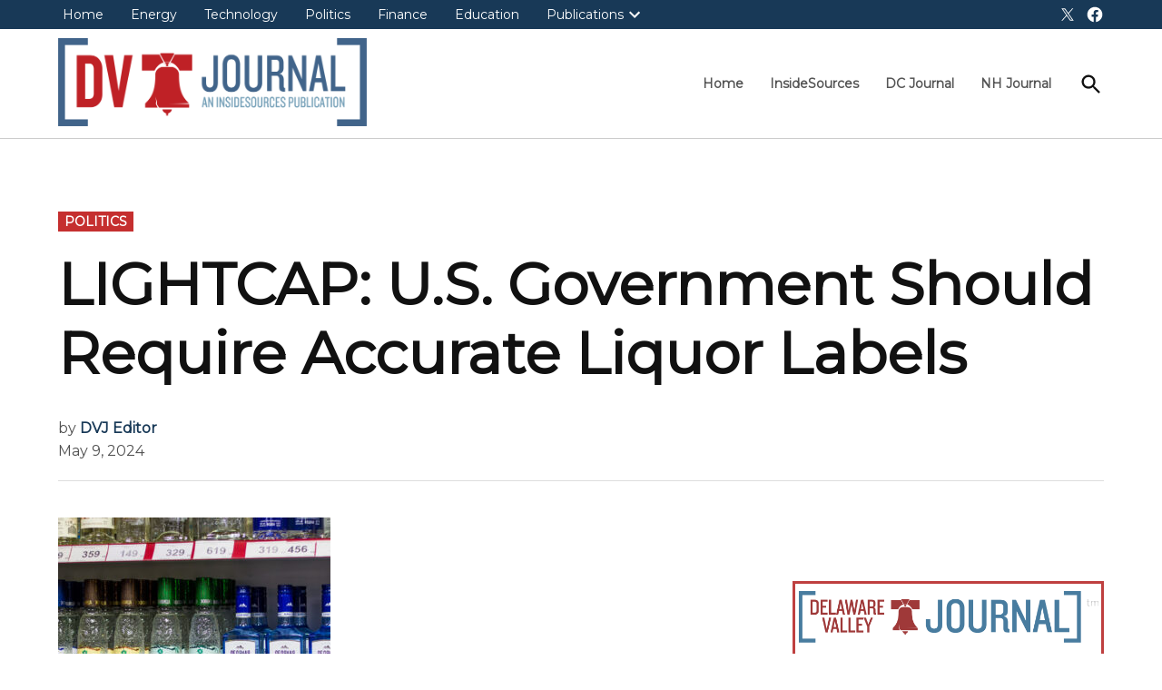

--- FILE ---
content_type: text/html; charset=UTF-8
request_url: https://delawarevalleyjournal.com/lightcap-u-s-government-should-require-accurate-liquor-labels/
body_size: 13884
content:
<!doctype html>
<html lang="en-US">
<head>
	<meta charset="UTF-8" />
	<meta name="viewport" content="width=device-width, initial-scale=1" />
	<link rel="profile" href="https://gmpg.org/xfn/11" />
	<meta name='robots' content='index, follow, max-image-preview:large, max-snippet:-1, max-video-preview:-1' />
	<style>img:is([sizes="auto" i], [sizes^="auto," i]) { contain-intrinsic-size: 3000px 1500px }</style>
	
	<!-- This site is optimized with the Yoast SEO plugin v26.3 - https://yoast.com/wordpress/plugins/seo/ -->
	<title>LIGHTCAP: U.S. Government Should Require Accurate Liquor Labels &#8211; Delaware Valley Journal</title>
	<meta name="description" content="Ranked fourth nationally in the number of federally licensed distilleries, Pennsylvania is well known to the alcohol and brewery industries in this" />
	<link rel="canonical" href="https://delawarevalleyjournal.com/lightcap-u-s-government-should-require-accurate-liquor-labels/" />
	<meta property="og:locale" content="en_US" />
	<meta property="og:type" content="article" />
	<meta property="og:title" content="LIGHTCAP: U.S. Government Should Require Accurate Liquor Labels &#8211; Delaware Valley Journal" />
	<meta property="og:description" content="Ranked fourth nationally in the number of federally licensed distilleries, Pennsylvania is well known to the alcohol and brewery industries in this" />
	<meta property="og:url" content="https://delawarevalleyjournal.com/lightcap-u-s-government-should-require-accurate-liquor-labels/" />
	<meta property="og:site_name" content="Delaware Valley Journal" />
	<meta property="article:published_time" content="2024-05-09T05:00:53+00:00" />
	<meta property="og:image" content="https://delawarevalleyjournal.com/wp-content/uploads/2024/05/liquor-bottles.jpg" />
	<meta property="og:image:width" content="300" />
	<meta property="og:image:height" content="300" />
	<meta property="og:image:type" content="image/jpeg" />
	<meta name="author" content="DVJ Editor" />
	<meta name="twitter:card" content="summary_large_image" />
	<meta name="twitter:creator" content="@InsideSourcesDC" />
	<meta name="twitter:site" content="@InsideSourcesDC" />
	<meta name="twitter:label1" content="Written by" />
	<meta name="twitter:data1" content="DVJ Editor" />
	<meta name="twitter:label2" content="Est. reading time" />
	<meta name="twitter:data2" content="3 minutes" />
	<script type="application/ld+json" class="yoast-schema-graph">{"@context":"https://schema.org","@graph":[{"@type":"Article","@id":"https://delawarevalleyjournal.com/lightcap-u-s-government-should-require-accurate-liquor-labels/#article","isPartOf":{"@id":"https://delawarevalleyjournal.com/lightcap-u-s-government-should-require-accurate-liquor-labels/"},"author":{"name":"DVJ Editor","@id":"https://delawarevalleyjournal.com/#/schema/person/02b3139b413cf0bf7b84bb73a65f6c54"},"headline":"LIGHTCAP: U.S. Government Should Require Accurate Liquor Labels","datePublished":"2024-05-09T05:00:53+00:00","mainEntityOfPage":{"@id":"https://delawarevalleyjournal.com/lightcap-u-s-government-should-require-accurate-liquor-labels/"},"wordCount":566,"commentCount":0,"publisher":{"@id":"https://delawarevalleyjournal.com/#organization"},"image":{"@id":"https://delawarevalleyjournal.com/lightcap-u-s-government-should-require-accurate-liquor-labels/#primaryimage"},"thumbnailUrl":"https://delawarevalleyjournal.com/wp-content/uploads/2024/05/liquor-bottles.jpg","keywords":["consumer safety","labeling","liquor"],"articleSection":["Politics"],"inLanguage":"en-US","potentialAction":[{"@type":"CommentAction","name":"Comment","target":["https://delawarevalleyjournal.com/lightcap-u-s-government-should-require-accurate-liquor-labels/#respond"]}]},{"@type":"WebPage","@id":"https://delawarevalleyjournal.com/lightcap-u-s-government-should-require-accurate-liquor-labels/","url":"https://delawarevalleyjournal.com/lightcap-u-s-government-should-require-accurate-liquor-labels/","name":"LIGHTCAP: U.S. Government Should Require Accurate Liquor Labels &#8211; Delaware Valley Journal","isPartOf":{"@id":"https://delawarevalleyjournal.com/#website"},"primaryImageOfPage":{"@id":"https://delawarevalleyjournal.com/lightcap-u-s-government-should-require-accurate-liquor-labels/#primaryimage"},"image":{"@id":"https://delawarevalleyjournal.com/lightcap-u-s-government-should-require-accurate-liquor-labels/#primaryimage"},"thumbnailUrl":"https://delawarevalleyjournal.com/wp-content/uploads/2024/05/liquor-bottles.jpg","datePublished":"2024-05-09T05:00:53+00:00","description":"Ranked fourth nationally in the number of federally licensed distilleries, Pennsylvania is well known to the alcohol and brewery industries in this","inLanguage":"en-US","potentialAction":[{"@type":"ReadAction","target":["https://delawarevalleyjournal.com/lightcap-u-s-government-should-require-accurate-liquor-labels/"]}]},{"@type":"ImageObject","inLanguage":"en-US","@id":"https://delawarevalleyjournal.com/lightcap-u-s-government-should-require-accurate-liquor-labels/#primaryimage","url":"https://delawarevalleyjournal.com/wp-content/uploads/2024/05/liquor-bottles.jpg","contentUrl":"https://delawarevalleyjournal.com/wp-content/uploads/2024/05/liquor-bottles.jpg","width":300,"height":300},{"@type":"WebSite","@id":"https://delawarevalleyjournal.com/#website","url":"https://delawarevalleyjournal.com/","name":"Delaware Valley Journal","description":"An InsideSources Publication","publisher":{"@id":"https://delawarevalleyjournal.com/#organization"},"potentialAction":[{"@type":"SearchAction","target":{"@type":"EntryPoint","urlTemplate":"https://delawarevalleyjournal.com/?s={search_term_string}"},"query-input":{"@type":"PropertyValueSpecification","valueRequired":true,"valueName":"search_term_string"}}],"inLanguage":"en-US"},{"@type":"Organization","@id":"https://delawarevalleyjournal.com/#organization","name":"Delaware Valley Journal","url":"https://delawarevalleyjournal.com/","logo":{"@type":"ImageObject","inLanguage":"en-US","@id":"https://delawarevalleyjournal.com/#/schema/logo/image/","url":"https://delawarevalleyjournal.com/wp-content/uploads/2022/10/State-Journal-Logos_d1-02.png","contentUrl":"https://delawarevalleyjournal.com/wp-content/uploads/2022/10/State-Journal-Logos_d1-02.png","width":2652,"height":756,"caption":"Delaware Valley Journal"},"image":{"@id":"https://delawarevalleyjournal.com/#/schema/logo/image/"},"sameAs":["https://x.com/InsideSourcesDC"]},{"@type":"Person","@id":"https://delawarevalleyjournal.com/#/schema/person/02b3139b413cf0bf7b84bb73a65f6c54","name":"DVJ Editor","url":"https://delawarevalleyjournal.com/author/dvjeditor/"}]}</script>
	<!-- / Yoast SEO plugin. -->


<link rel='dns-prefetch' href='//fonts.googleapis.com' />
<link rel='dns-prefetch' href='//www.googletagmanager.com' />
<link rel='dns-prefetch' href='//pagead2.googlesyndication.com' />
<link rel="alternate" type="application/rss+xml" title="Delaware Valley Journal &raquo; Feed" href="https://delawarevalleyjournal.com/feed/" />
<link rel="alternate" type="application/rss+xml" title="Delaware Valley Journal &raquo; Comments Feed" href="https://delawarevalleyjournal.com/comments/feed/" />
<link rel="alternate" type="application/rss+xml" title="Delaware Valley Journal &raquo; LIGHTCAP: U.S. Government Should Require Accurate Liquor Labels Comments Feed" href="https://delawarevalleyjournal.com/lightcap-u-s-government-should-require-accurate-liquor-labels/feed/" />
<script>
window._wpemojiSettings = {"baseUrl":"https:\/\/s.w.org\/images\/core\/emoji\/16.0.1\/72x72\/","ext":".png","svgUrl":"https:\/\/s.w.org\/images\/core\/emoji\/16.0.1\/svg\/","svgExt":".svg","source":{"concatemoji":"https:\/\/delawarevalleyjournal.com\/wp-includes\/js\/wp-emoji-release.min.js?ver=6.8.3"}};
/*! This file is auto-generated */
!function(s,n){var o,i,e;function c(e){try{var t={supportTests:e,timestamp:(new Date).valueOf()};sessionStorage.setItem(o,JSON.stringify(t))}catch(e){}}function p(e,t,n){e.clearRect(0,0,e.canvas.width,e.canvas.height),e.fillText(t,0,0);var t=new Uint32Array(e.getImageData(0,0,e.canvas.width,e.canvas.height).data),a=(e.clearRect(0,0,e.canvas.width,e.canvas.height),e.fillText(n,0,0),new Uint32Array(e.getImageData(0,0,e.canvas.width,e.canvas.height).data));return t.every(function(e,t){return e===a[t]})}function u(e,t){e.clearRect(0,0,e.canvas.width,e.canvas.height),e.fillText(t,0,0);for(var n=e.getImageData(16,16,1,1),a=0;a<n.data.length;a++)if(0!==n.data[a])return!1;return!0}function f(e,t,n,a){switch(t){case"flag":return n(e,"\ud83c\udff3\ufe0f\u200d\u26a7\ufe0f","\ud83c\udff3\ufe0f\u200b\u26a7\ufe0f")?!1:!n(e,"\ud83c\udde8\ud83c\uddf6","\ud83c\udde8\u200b\ud83c\uddf6")&&!n(e,"\ud83c\udff4\udb40\udc67\udb40\udc62\udb40\udc65\udb40\udc6e\udb40\udc67\udb40\udc7f","\ud83c\udff4\u200b\udb40\udc67\u200b\udb40\udc62\u200b\udb40\udc65\u200b\udb40\udc6e\u200b\udb40\udc67\u200b\udb40\udc7f");case"emoji":return!a(e,"\ud83e\udedf")}return!1}function g(e,t,n,a){var r="undefined"!=typeof WorkerGlobalScope&&self instanceof WorkerGlobalScope?new OffscreenCanvas(300,150):s.createElement("canvas"),o=r.getContext("2d",{willReadFrequently:!0}),i=(o.textBaseline="top",o.font="600 32px Arial",{});return e.forEach(function(e){i[e]=t(o,e,n,a)}),i}function t(e){var t=s.createElement("script");t.src=e,t.defer=!0,s.head.appendChild(t)}"undefined"!=typeof Promise&&(o="wpEmojiSettingsSupports",i=["flag","emoji"],n.supports={everything:!0,everythingExceptFlag:!0},e=new Promise(function(e){s.addEventListener("DOMContentLoaded",e,{once:!0})}),new Promise(function(t){var n=function(){try{var e=JSON.parse(sessionStorage.getItem(o));if("object"==typeof e&&"number"==typeof e.timestamp&&(new Date).valueOf()<e.timestamp+604800&&"object"==typeof e.supportTests)return e.supportTests}catch(e){}return null}();if(!n){if("undefined"!=typeof Worker&&"undefined"!=typeof OffscreenCanvas&&"undefined"!=typeof URL&&URL.createObjectURL&&"undefined"!=typeof Blob)try{var e="postMessage("+g.toString()+"("+[JSON.stringify(i),f.toString(),p.toString(),u.toString()].join(",")+"));",a=new Blob([e],{type:"text/javascript"}),r=new Worker(URL.createObjectURL(a),{name:"wpTestEmojiSupports"});return void(r.onmessage=function(e){c(n=e.data),r.terminate(),t(n)})}catch(e){}c(n=g(i,f,p,u))}t(n)}).then(function(e){for(var t in e)n.supports[t]=e[t],n.supports.everything=n.supports.everything&&n.supports[t],"flag"!==t&&(n.supports.everythingExceptFlag=n.supports.everythingExceptFlag&&n.supports[t]);n.supports.everythingExceptFlag=n.supports.everythingExceptFlag&&!n.supports.flag,n.DOMReady=!1,n.readyCallback=function(){n.DOMReady=!0}}).then(function(){return e}).then(function(){var e;n.supports.everything||(n.readyCallback(),(e=n.source||{}).concatemoji?t(e.concatemoji):e.wpemoji&&e.twemoji&&(t(e.twemoji),t(e.wpemoji)))}))}((window,document),window._wpemojiSettings);
</script>
<!-- delawarevalleyjournal.com is managing ads with Advanced Ads 2.0.13 – https://wpadvancedads.com/ --><script id="delaw-ready">
			window.advanced_ads_ready=function(e,a){a=a||"complete";var d=function(e){return"interactive"===a?"loading"!==e:"complete"===e};d(document.readyState)?e():document.addEventListener("readystatechange",(function(a){d(a.target.readyState)&&e()}),{once:"interactive"===a})},window.advanced_ads_ready_queue=window.advanced_ads_ready_queue||[];		</script>
		<style id='wp-emoji-styles-inline-css'>

	img.wp-smiley, img.emoji {
		display: inline !important;
		border: none !important;
		box-shadow: none !important;
		height: 1em !important;
		width: 1em !important;
		margin: 0 0.07em !important;
		vertical-align: -0.1em !important;
		background: none !important;
		padding: 0 !important;
	}
</style>
<link rel='stylesheet' id='wp-block-library-css' href='https://delawarevalleyjournal.com/wp-includes/css/dist/block-library/style.min.css?ver=6.8.3' media='all' />
<style id='wp-block-library-theme-inline-css'>
.wp-block-audio :where(figcaption){color:#555;font-size:13px;text-align:center}.is-dark-theme .wp-block-audio :where(figcaption){color:#ffffffa6}.wp-block-audio{margin:0 0 1em}.wp-block-code{border:1px solid #ccc;border-radius:4px;font-family:Menlo,Consolas,monaco,monospace;padding:.8em 1em}.wp-block-embed :where(figcaption){color:#555;font-size:13px;text-align:center}.is-dark-theme .wp-block-embed :where(figcaption){color:#ffffffa6}.wp-block-embed{margin:0 0 1em}.blocks-gallery-caption{color:#555;font-size:13px;text-align:center}.is-dark-theme .blocks-gallery-caption{color:#ffffffa6}:root :where(.wp-block-image figcaption){color:#555;font-size:13px;text-align:center}.is-dark-theme :root :where(.wp-block-image figcaption){color:#ffffffa6}.wp-block-image{margin:0 0 1em}.wp-block-pullquote{border-bottom:4px solid;border-top:4px solid;color:currentColor;margin-bottom:1.75em}.wp-block-pullquote cite,.wp-block-pullquote footer,.wp-block-pullquote__citation{color:currentColor;font-size:.8125em;font-style:normal;text-transform:uppercase}.wp-block-quote{border-left:.25em solid;margin:0 0 1.75em;padding-left:1em}.wp-block-quote cite,.wp-block-quote footer{color:currentColor;font-size:.8125em;font-style:normal;position:relative}.wp-block-quote:where(.has-text-align-right){border-left:none;border-right:.25em solid;padding-left:0;padding-right:1em}.wp-block-quote:where(.has-text-align-center){border:none;padding-left:0}.wp-block-quote.is-large,.wp-block-quote.is-style-large,.wp-block-quote:where(.is-style-plain){border:none}.wp-block-search .wp-block-search__label{font-weight:700}.wp-block-search__button{border:1px solid #ccc;padding:.375em .625em}:where(.wp-block-group.has-background){padding:1.25em 2.375em}.wp-block-separator.has-css-opacity{opacity:.4}.wp-block-separator{border:none;border-bottom:2px solid;margin-left:auto;margin-right:auto}.wp-block-separator.has-alpha-channel-opacity{opacity:1}.wp-block-separator:not(.is-style-wide):not(.is-style-dots){width:100px}.wp-block-separator.has-background:not(.is-style-dots){border-bottom:none;height:1px}.wp-block-separator.has-background:not(.is-style-wide):not(.is-style-dots){height:2px}.wp-block-table{margin:0 0 1em}.wp-block-table td,.wp-block-table th{word-break:normal}.wp-block-table :where(figcaption){color:#555;font-size:13px;text-align:center}.is-dark-theme .wp-block-table :where(figcaption){color:#ffffffa6}.wp-block-video :where(figcaption){color:#555;font-size:13px;text-align:center}.is-dark-theme .wp-block-video :where(figcaption){color:#ffffffa6}.wp-block-video{margin:0 0 1em}:root :where(.wp-block-template-part.has-background){margin-bottom:0;margin-top:0;padding:1.25em 2.375em}
</style>
<style id='classic-theme-styles-inline-css'>
/*! This file is auto-generated */
.wp-block-button__link{color:#fff;background-color:#32373c;border-radius:9999px;box-shadow:none;text-decoration:none;padding:calc(.667em + 2px) calc(1.333em + 2px);font-size:1.125em}.wp-block-file__button{background:#32373c;color:#fff;text-decoration:none}
</style>
<style id='global-styles-inline-css'>
:root{--wp--preset--aspect-ratio--square: 1;--wp--preset--aspect-ratio--4-3: 4/3;--wp--preset--aspect-ratio--3-4: 3/4;--wp--preset--aspect-ratio--3-2: 3/2;--wp--preset--aspect-ratio--2-3: 2/3;--wp--preset--aspect-ratio--16-9: 16/9;--wp--preset--aspect-ratio--9-16: 9/16;--wp--preset--color--black: #000000;--wp--preset--color--cyan-bluish-gray: #abb8c3;--wp--preset--color--white: #FFFFFF;--wp--preset--color--pale-pink: #f78da7;--wp--preset--color--vivid-red: #cf2e2e;--wp--preset--color--luminous-vivid-orange: #ff6900;--wp--preset--color--luminous-vivid-amber: #fcb900;--wp--preset--color--light-green-cyan: #7bdcb5;--wp--preset--color--vivid-green-cyan: #00d084;--wp--preset--color--pale-cyan-blue: #8ed1fc;--wp--preset--color--vivid-cyan-blue: #0693e3;--wp--preset--color--vivid-purple: #9b51e0;--wp--preset--color--primary: #183957;--wp--preset--color--primary-variation: #00112f;--wp--preset--color--secondary: #bf4040;--wp--preset--color--secondary-variation: #971818;--wp--preset--color--dark-gray: #111111;--wp--preset--color--medium-gray: #767676;--wp--preset--color--light-gray: #EEEEEE;--wp--preset--gradient--vivid-cyan-blue-to-vivid-purple: linear-gradient(135deg,rgba(6,147,227,1) 0%,rgb(155,81,224) 100%);--wp--preset--gradient--light-green-cyan-to-vivid-green-cyan: linear-gradient(135deg,rgb(122,220,180) 0%,rgb(0,208,130) 100%);--wp--preset--gradient--luminous-vivid-amber-to-luminous-vivid-orange: linear-gradient(135deg,rgba(252,185,0,1) 0%,rgba(255,105,0,1) 100%);--wp--preset--gradient--luminous-vivid-orange-to-vivid-red: linear-gradient(135deg,rgba(255,105,0,1) 0%,rgb(207,46,46) 100%);--wp--preset--gradient--very-light-gray-to-cyan-bluish-gray: linear-gradient(135deg,rgb(238,238,238) 0%,rgb(169,184,195) 100%);--wp--preset--gradient--cool-to-warm-spectrum: linear-gradient(135deg,rgb(74,234,220) 0%,rgb(151,120,209) 20%,rgb(207,42,186) 40%,rgb(238,44,130) 60%,rgb(251,105,98) 80%,rgb(254,248,76) 100%);--wp--preset--gradient--blush-light-purple: linear-gradient(135deg,rgb(255,206,236) 0%,rgb(152,150,240) 100%);--wp--preset--gradient--blush-bordeaux: linear-gradient(135deg,rgb(254,205,165) 0%,rgb(254,45,45) 50%,rgb(107,0,62) 100%);--wp--preset--gradient--luminous-dusk: linear-gradient(135deg,rgb(255,203,112) 0%,rgb(199,81,192) 50%,rgb(65,88,208) 100%);--wp--preset--gradient--pale-ocean: linear-gradient(135deg,rgb(255,245,203) 0%,rgb(182,227,212) 50%,rgb(51,167,181) 100%);--wp--preset--gradient--electric-grass: linear-gradient(135deg,rgb(202,248,128) 0%,rgb(113,206,126) 100%);--wp--preset--gradient--midnight: linear-gradient(135deg,rgb(2,3,129) 0%,rgb(40,116,252) 100%);--wp--preset--gradient--grad-1: linear-gradient( 135deg, rgb( 24, 57, 87) 0%, rgb( 0, 17, 47) 100% );--wp--preset--gradient--grad-2: linear-gradient( 135deg, rgb( 191, 64, 64) 0%, rgb( 151, 24, 24) 100% );--wp--preset--gradient--grad-3: linear-gradient( 135deg, rgb( 17, 17, 17 ) 0%, rgb( 85, 85, 85 ) 100% );--wp--preset--gradient--grad-4: linear-gradient( 135deg, rgb( 68, 68, 68 ) 0%, rgb( 136, 136, 136 ) 100% );--wp--preset--gradient--grad-5: linear-gradient( 135deg, rgb( 119, 119, 119 ) 0%, rgb( 221, 221, 221 ) 100% );--wp--preset--gradient--grad-6: linear-gradient( 135deg, rgb( 221, 221, 221 ) 0%, rgb( 255, 255, 255 ) 100% );--wp--preset--font-size--small: 16px;--wp--preset--font-size--medium: 20px;--wp--preset--font-size--large: 36px;--wp--preset--font-size--x-large: 42px;--wp--preset--font-size--normal: 20px;--wp--preset--font-size--huge: 44px;--wp--preset--spacing--20: 0.44rem;--wp--preset--spacing--30: 0.67rem;--wp--preset--spacing--40: 1rem;--wp--preset--spacing--50: 1.5rem;--wp--preset--spacing--60: 2.25rem;--wp--preset--spacing--70: 3.38rem;--wp--preset--spacing--80: 5.06rem;--wp--preset--shadow--natural: 6px 6px 9px rgba(0, 0, 0, 0.2);--wp--preset--shadow--deep: 12px 12px 50px rgba(0, 0, 0, 0.4);--wp--preset--shadow--sharp: 6px 6px 0px rgba(0, 0, 0, 0.2);--wp--preset--shadow--outlined: 6px 6px 0px -3px rgba(255, 255, 255, 1), 6px 6px rgba(0, 0, 0, 1);--wp--preset--shadow--crisp: 6px 6px 0px rgba(0, 0, 0, 1);}:where(.is-layout-flex){gap: 0.5em;}:where(.is-layout-grid){gap: 0.5em;}body .is-layout-flex{display: flex;}.is-layout-flex{flex-wrap: wrap;align-items: center;}.is-layout-flex > :is(*, div){margin: 0;}body .is-layout-grid{display: grid;}.is-layout-grid > :is(*, div){margin: 0;}:where(.wp-block-columns.is-layout-flex){gap: 2em;}:where(.wp-block-columns.is-layout-grid){gap: 2em;}:where(.wp-block-post-template.is-layout-flex){gap: 1.25em;}:where(.wp-block-post-template.is-layout-grid){gap: 1.25em;}.has-black-color{color: var(--wp--preset--color--black) !important;}.has-cyan-bluish-gray-color{color: var(--wp--preset--color--cyan-bluish-gray) !important;}.has-white-color{color: var(--wp--preset--color--white) !important;}.has-pale-pink-color{color: var(--wp--preset--color--pale-pink) !important;}.has-vivid-red-color{color: var(--wp--preset--color--vivid-red) !important;}.has-luminous-vivid-orange-color{color: var(--wp--preset--color--luminous-vivid-orange) !important;}.has-luminous-vivid-amber-color{color: var(--wp--preset--color--luminous-vivid-amber) !important;}.has-light-green-cyan-color{color: var(--wp--preset--color--light-green-cyan) !important;}.has-vivid-green-cyan-color{color: var(--wp--preset--color--vivid-green-cyan) !important;}.has-pale-cyan-blue-color{color: var(--wp--preset--color--pale-cyan-blue) !important;}.has-vivid-cyan-blue-color{color: var(--wp--preset--color--vivid-cyan-blue) !important;}.has-vivid-purple-color{color: var(--wp--preset--color--vivid-purple) !important;}.has-black-background-color{background-color: var(--wp--preset--color--black) !important;}.has-cyan-bluish-gray-background-color{background-color: var(--wp--preset--color--cyan-bluish-gray) !important;}.has-white-background-color{background-color: var(--wp--preset--color--white) !important;}.has-pale-pink-background-color{background-color: var(--wp--preset--color--pale-pink) !important;}.has-vivid-red-background-color{background-color: var(--wp--preset--color--vivid-red) !important;}.has-luminous-vivid-orange-background-color{background-color: var(--wp--preset--color--luminous-vivid-orange) !important;}.has-luminous-vivid-amber-background-color{background-color: var(--wp--preset--color--luminous-vivid-amber) !important;}.has-light-green-cyan-background-color{background-color: var(--wp--preset--color--light-green-cyan) !important;}.has-vivid-green-cyan-background-color{background-color: var(--wp--preset--color--vivid-green-cyan) !important;}.has-pale-cyan-blue-background-color{background-color: var(--wp--preset--color--pale-cyan-blue) !important;}.has-vivid-cyan-blue-background-color{background-color: var(--wp--preset--color--vivid-cyan-blue) !important;}.has-vivid-purple-background-color{background-color: var(--wp--preset--color--vivid-purple) !important;}.has-black-border-color{border-color: var(--wp--preset--color--black) !important;}.has-cyan-bluish-gray-border-color{border-color: var(--wp--preset--color--cyan-bluish-gray) !important;}.has-white-border-color{border-color: var(--wp--preset--color--white) !important;}.has-pale-pink-border-color{border-color: var(--wp--preset--color--pale-pink) !important;}.has-vivid-red-border-color{border-color: var(--wp--preset--color--vivid-red) !important;}.has-luminous-vivid-orange-border-color{border-color: var(--wp--preset--color--luminous-vivid-orange) !important;}.has-luminous-vivid-amber-border-color{border-color: var(--wp--preset--color--luminous-vivid-amber) !important;}.has-light-green-cyan-border-color{border-color: var(--wp--preset--color--light-green-cyan) !important;}.has-vivid-green-cyan-border-color{border-color: var(--wp--preset--color--vivid-green-cyan) !important;}.has-pale-cyan-blue-border-color{border-color: var(--wp--preset--color--pale-cyan-blue) !important;}.has-vivid-cyan-blue-border-color{border-color: var(--wp--preset--color--vivid-cyan-blue) !important;}.has-vivid-purple-border-color{border-color: var(--wp--preset--color--vivid-purple) !important;}.has-vivid-cyan-blue-to-vivid-purple-gradient-background{background: var(--wp--preset--gradient--vivid-cyan-blue-to-vivid-purple) !important;}.has-light-green-cyan-to-vivid-green-cyan-gradient-background{background: var(--wp--preset--gradient--light-green-cyan-to-vivid-green-cyan) !important;}.has-luminous-vivid-amber-to-luminous-vivid-orange-gradient-background{background: var(--wp--preset--gradient--luminous-vivid-amber-to-luminous-vivid-orange) !important;}.has-luminous-vivid-orange-to-vivid-red-gradient-background{background: var(--wp--preset--gradient--luminous-vivid-orange-to-vivid-red) !important;}.has-very-light-gray-to-cyan-bluish-gray-gradient-background{background: var(--wp--preset--gradient--very-light-gray-to-cyan-bluish-gray) !important;}.has-cool-to-warm-spectrum-gradient-background{background: var(--wp--preset--gradient--cool-to-warm-spectrum) !important;}.has-blush-light-purple-gradient-background{background: var(--wp--preset--gradient--blush-light-purple) !important;}.has-blush-bordeaux-gradient-background{background: var(--wp--preset--gradient--blush-bordeaux) !important;}.has-luminous-dusk-gradient-background{background: var(--wp--preset--gradient--luminous-dusk) !important;}.has-pale-ocean-gradient-background{background: var(--wp--preset--gradient--pale-ocean) !important;}.has-electric-grass-gradient-background{background: var(--wp--preset--gradient--electric-grass) !important;}.has-midnight-gradient-background{background: var(--wp--preset--gradient--midnight) !important;}.has-small-font-size{font-size: var(--wp--preset--font-size--small) !important;}.has-medium-font-size{font-size: var(--wp--preset--font-size--medium) !important;}.has-large-font-size{font-size: var(--wp--preset--font-size--large) !important;}.has-x-large-font-size{font-size: var(--wp--preset--font-size--x-large) !important;}
:where(.wp-block-post-template.is-layout-flex){gap: 1.25em;}:where(.wp-block-post-template.is-layout-grid){gap: 1.25em;}
:where(.wp-block-columns.is-layout-flex){gap: 2em;}:where(.wp-block-columns.is-layout-grid){gap: 2em;}
:root :where(.wp-block-pullquote){font-size: 1.5em;line-height: 1.6;}
</style>
<link rel='stylesheet' id='txtcc-tooltip-css' href='https://delawarevalleyjournal.com/wp-content/plugins/text-case-converter/assets/libs/zebra/zebra_tooltips.min.css?ver=2.0' media='all' />
<link rel='stylesheet' id='newspack-style-css' href='https://delawarevalleyjournal.com/wp-content/themes/newspack-theme/style.css?ver=2.14.3' media='all' />
<link rel='stylesheet' id='newspack-print-style-css' href='https://delawarevalleyjournal.com/wp-content/themes/newspack-theme/styles/print.css?ver=2.14.3' media='print' />
<link rel='stylesheet' id='newspack-font-import-css' href='//fonts.googleapis.com/css?family=Montserrat&#038;display=swap' media='all' />
<script src="https://delawarevalleyjournal.com/wp-includes/js/jquery/jquery.min.js?ver=3.7.1" id="jquery-core-js"></script>
<script src="https://delawarevalleyjournal.com/wp-includes/js/jquery/jquery-migrate.min.js?ver=3.4.1" id="jquery-migrate-js"></script>
<link rel="https://api.w.org/" href="https://delawarevalleyjournal.com/wp-json/" /><link rel="alternate" title="JSON" type="application/json" href="https://delawarevalleyjournal.com/wp-json/wp/v2/posts/75644" /><link rel="EditURI" type="application/rsd+xml" title="RSD" href="https://delawarevalleyjournal.com/xmlrpc.php?rsd" />
<meta name="generator" content="WordPress 6.8.3" />
<link rel='shortlink' href='https://delawarevalleyjournal.com/?p=75644' />
		<!-- Custom Logo: hide header text -->
		<style id="custom-logo-css">
			.site-title {
				position: absolute;
				clip-path: inset(50%);
			}
		</style>
		<link rel="alternate" title="oEmbed (JSON)" type="application/json+oembed" href="https://delawarevalleyjournal.com/wp-json/oembed/1.0/embed?url=https%3A%2F%2Fdelawarevalleyjournal.com%2Flightcap-u-s-government-should-require-accurate-liquor-labels%2F" />
<link rel="alternate" title="oEmbed (XML)" type="text/xml+oembed" href="https://delawarevalleyjournal.com/wp-json/oembed/1.0/embed?url=https%3A%2F%2Fdelawarevalleyjournal.com%2Flightcap-u-s-government-should-require-accurate-liquor-labels%2F&#038;format=xml" />
<meta name="generator" content="Site Kit by Google 1.165.0" />
	<style type="text/css" id="custom-theme-colors">
		
			:root { 
				--newspack-theme-color-primary: #183957;
				--newspack-theme-color-primary-variation: #001b39;
				--newspack-theme-color-secondary: #bf4040 !important;
				--newspack-theme-color-secondary-variation: #971818;

				--newspack-theme-color-primary-darken-5: #133452;
				--newspack-theme-color-primary-darken-10: #0e2f4d;

				--newspack-theme-color-primary-against-white: #183957;
				--newspack-theme-color-secondary-against-white: #bf4040;

				--newspack-theme-color-primary-variation-against-white: #001b39;
				--newspack-theme-color-secondary-variation-against-white: #971818;

				--newspack-theme-color-against-primary: white;
				--newspack-theme-color-against-secondary: white;
		 }
		
			input[type="checkbox"]::before {
				background-image: url("data:image/svg+xml,%3Csvg xmlns='http://www.w3.org/2000/svg' viewBox='0 0 24 24' width='24' height='24'%3E%3Cpath d='M16.7 7.1l-6.3 8.5-3.3-2.5-.9 1.2 4.5 3.4L17.9 8z' fill='white'%3E%3C/path%3E%3C/svg%3E");
			}
		
				.mobile-sidebar .nav3 a {
					background: transparent;
				}

				.mobile-sidebar .accent-header,
				.mobile-sidebar .article-section-title {
					border-color: #042543;
					color: white;
				}
				</style>
		<style type="text/css" id="newspack-theme-colors-variables">
		:root {
							--newspack-primary-color: #183957;
							--newspack-secondary-color: #bf4040;
							--newspack-cta-color: #dd3333;
							--newspack-header-color: #183957;
							--newspack-primary-contrast-color: white;
							--newspack-secondary-contrast-color: white;
							--newspack-cta-contrast-color: white;
							--newspack-header-contrast-color: white;
					}
	</style>
	
	<style type="text/css" id="custom-theme-fonts">
		
			:root {
				--newspack-theme-font-heading: "Montserrat","Helvetica","sans-serif";
			}
		
			:root {
				--newspack-theme-font-body: "Montserrat","Helvetica","sans-serif";
			}
		
			.tags-links span:first-child,
			.cat-links,
			.page-title,
			.highlight-menu .menu-label {
				text-transform: uppercase;
			}
		
				.accent-header,
				#secondary .widgettitle,
				.article-section-title {
					text-transform: uppercase;
				}
				</style>

	
<!-- Google AdSense meta tags added by Site Kit -->
<meta name="google-adsense-platform-account" content="ca-host-pub-2644536267352236">
<meta name="google-adsense-platform-domain" content="sitekit.withgoogle.com">
<!-- End Google AdSense meta tags added by Site Kit -->

<!-- Google AdSense snippet added by Site Kit -->
<script async src="https://pagead2.googlesyndication.com/pagead/js/adsbygoogle.js?client=ca-pub-2616815640634976&amp;host=ca-host-pub-2644536267352236" crossorigin="anonymous"></script>

<!-- End Google AdSense snippet added by Site Kit -->
<link rel="icon" href="https://delawarevalleyjournal.com/wp-content/uploads/2025/10/cropped-Delaware-Valley-Journal-Logo-Favicon-32x32.png" sizes="32x32" />
<link rel="icon" href="https://delawarevalleyjournal.com/wp-content/uploads/2025/10/cropped-Delaware-Valley-Journal-Logo-Favicon-192x192.png" sizes="192x192" />
<link rel="apple-touch-icon" href="https://delawarevalleyjournal.com/wp-content/uploads/2025/10/cropped-Delaware-Valley-Journal-Logo-Favicon-180x180.png" />
<meta name="msapplication-TileImage" content="https://delawarevalleyjournal.com/wp-content/uploads/2025/10/cropped-Delaware-Valley-Journal-Logo-Favicon-270x270.png" />
		<style id="wp-custom-css">
			.top-header-contain{
	background-color:#183957}

.category-politics .cat-links a, .menu-item-36658:hover{
	background-color:#c52f2f}

.category-energy .cat-links a, .menu-item-36659:hover{
	background-color:#db8529}

.category-healthcare .cat-links a{
	background-color:#003db8}

.category-technology .cat-links a, .menu-item-36662:hover{
	background-color:#53ccff}

.category-lifestyle .cat-links a{
	background-color:#5600b8}

.category-education .cat-links a, .menu-item-36660:hover{
	background-color:#20b8c9}

.category-finance .cat-links a, .menu-item-36661:hover{
	background-color:#61b94c}

p{font-size:17px;}
a.imprint.customize-unpreviewable {display:none;}		</style>
		</head>

<body class="wp-singular post-template-default single single-post postid-75644 single-format-standard wp-custom-logo wp-embed-responsive wp-theme-newspack-theme singular hide-homepage-title hide-site-tagline h-nsub h-db h-ll h-sh has-sidebar af-widget cat-politics primary-cat-politics has-featured-image single-featured-image-default footer-logo-small newspack--font-loading aa-prefix-delaw-" data-amp-auto-lightbox-disable>
	<aside id="mobile-sidebar-fallback" class="mobile-sidebar">
		<button class="mobile-menu-toggle">
			<svg class="svg-icon" width="20" height="20" aria-hidden="true" role="img" xmlns="http://www.w3.org/2000/svg" viewBox="0 0 24 24"><path d="M19 6.41L17.59 5 12 10.59 6.41 5 5 6.41 10.59 12 5 17.59 6.41 19 12 13.41 17.59 19 19 17.59 13.41 12z" /><path d="M0 0h24v24H0z" fill="none" /></svg>			Close		</button>

		
<form role="search" method="get" class="search-form" action="https://delawarevalleyjournal.com/">
	<label for="search-form-1">
		<span class="screen-reader-text">Search for:</span>
	</label>
	<input type="search" id="search-form-1" class="search-field" placeholder="Search &hellip;" value="" name="s" />
	<button type="submit" class="search-submit">
		<svg class="svg-icon" width="28" height="28" aria-hidden="true" role="img" xmlns="http://www.w3.org/2000/svg" viewBox="0 0 24 24"><path d="M15.5 14h-.79l-.28-.27C15.41 12.59 16 11.11 16 9.5 16 5.91 13.09 3 9.5 3S3 5.91 3 9.5 5.91 16 9.5 16c1.61 0 3.09-.59 4.23-1.57l.27.28v.79l5 4.99L20.49 19l-4.99-5zm-6 0C7.01 14 5 11.99 5 9.5S7.01 5 9.5 5 14 7.01 14 9.5 11.99 14 9.5 14z" /><path d="M0 0h24v24H0z" fill="none" /></svg>		<span class="screen-reader-text">
			Search		</span>
	</button>
</form>
		<nav class="main-navigation nav1 dd-menu" aria-label="Top Menu" toolbar-target="site-navigation" toolbar="(min-width: 767px)">
			<ul id="menu-navigation" class="main-menu"><li id="menu-item-34367" class="menu-item menu-item-type-custom menu-item-object-custom menu-item-home menu-item-34367"><a href="https://delawarevalleyjournal.com">Home</a></li>
<li id="menu-item-36655" class="menu-item menu-item-type-custom menu-item-object-custom menu-item-36655"><a target="_blank" href="https://insidesources.com/">InsideSources</a></li>
<li id="menu-item-84433" class="menu-item menu-item-type-custom menu-item-object-custom menu-item-84433"><a href="https://dcjournal.com/">DC Journal</a></li>
<li id="menu-item-36656" class="menu-item menu-item-type-custom menu-item-object-custom menu-item-36656"><a target="_blank" href="https://nhjournal.com/">NH Journal</a></li>
</ul>		</nav>
				<nav class="secondary-menu nav2 dd-menu" aria-label="Secondary Menu" toolbar-target="secondary-nav-contain" toolbar="(min-width: 767px)">
			<ul id="menu-main-menu" class="secondary-menu"><li id="menu-item-36657" class="menu-item menu-item-type-custom menu-item-object-custom menu-item-36657"><a href="/">Home</a></li>
<li id="menu-item-36659" class="menu-item menu-item-type-taxonomy menu-item-object-category menu-item-36659"><a href="https://delawarevalleyjournal.com/category/energy/">Energy</a></li>
<li id="menu-item-36662" class="menu-item menu-item-type-taxonomy menu-item-object-category menu-item-36662"><a href="https://delawarevalleyjournal.com/category/technology/">Technology</a></li>
<li id="menu-item-36658" class="menu-item menu-item-type-taxonomy menu-item-object-category current-post-ancestor current-menu-parent current-post-parent menu-item-36658"><a href="https://delawarevalleyjournal.com/category/politics/">Politics</a></li>
<li id="menu-item-36661" class="menu-item menu-item-type-taxonomy menu-item-object-category menu-item-36661"><a href="https://delawarevalleyjournal.com/category/finance/">Finance</a></li>
<li id="menu-item-36660" class="menu-item menu-item-type-taxonomy menu-item-object-category menu-item-36660"><a href="https://delawarevalleyjournal.com/category/education/">Education</a></li>
<li id="menu-item-36663" class="menu-item menu-item-type-custom menu-item-object-custom menu-item-has-children menu-item-36663"><a>Publications</a><button aria-expanded="false" class="submenu-expand" [class]="setState36663 ? 'submenu-expand open-dropdown' : 'submenu-expand'" [aria-expanded]="setState36663 ? 'true' : 'false'" on="tap:AMP.setState( { setState36663: !setState36663 } )" aria-haspopup="true" data-toggle-parent-id="toggle-36663">
					<svg class="svg-icon" width="24" height="24" aria-hidden="true" role="img" focusable="false" xmlns="http://www.w3.org/2000/svg" viewBox="0 0 24 24"><path d="M7.41 8.59L12 13.17l4.59-4.58L18 10l-6 6-6-6 1.41-1.41z"></path><path fill="none" d="M0 0h24v24H0V0z"></path></svg>
					<span class="screen-reader-text" [text]="setState36663 ? 'Close dropdown menu' : 'Open dropdown menu'">Open dropdown menu</span>
				</button>
<ul class="sub-menu">
	<li id="menu-item-36664" class="menu-item menu-item-type-custom menu-item-object-custom menu-item-36664"><a target="_blank" href="https://insidesources.com/">InsideSources</a></li>
	<li id="menu-item-36665" class="menu-item menu-item-type-custom menu-item-object-custom menu-item-36665"><a target="_blank" href="https://nhjournal.com/">NH Journal</a></li>
</ul>
</li>
</ul>		</nav>
			<nav class="social-navigation" aria-label="Social Links Menu" toolbar="(min-width: 767px)" toolbar-target="social-nav-contain">
		<ul id="menu-social-links" class="social-links-menu"><li id="menu-item-89817" class="menu-item menu-item-type-custom menu-item-object-custom menu-item-89817"><a href="https://x.com/dv_journal"><span class="screen-reader-text">X</span><svg class="svg-icon" width="0" height="0" aria-hidden="true" role="img" viewBox="0 0 24 24" xmlns="http://www.w3.org/2000/svg"><path d="M13.5222 10.7714L19.4785 4H18.0671L12.8952 9.87954L8.76437 4H4L10.2466 12.8909L4 19.9918H5.41155L10.8732 13.7828L15.2356 19.9918H20L13.5218 10.7714H13.5222ZM11.5889 12.9692L10.956 12.0839L5.92015 5.03921H8.0882L12.1522 10.7245L12.7851 11.6098L18.0677 18.9998H15.8997L11.5889 12.9696V12.9692Z" /></svg></a></li>
<li id="menu-item-89818" class="menu-item menu-item-type-custom menu-item-object-custom menu-item-89818"><a href="https://www.facebook.com/DelawareValleyJournal/"><span class="screen-reader-text">Facebook</span><svg class="svg-icon" width="0" height="0" aria-hidden="true" role="img" viewBox="0 0 24 24" xmlns="http://www.w3.org/2000/svg"><path d="M12 2C6.5 2 2 6.5 2 12c0 5 3.7 9.1 8.4 9.9v-7H7.9V12h2.5V9.8c0-2.5 1.5-3.9 3.8-3.9 1.1 0 2.2.2 2.2.2v2.5h-1.3c-1.2 0-1.6.8-1.6 1.6V12h2.8l-.4 2.9h-2.3v7C18.3 21.1 22 17 22 12c0-5.5-4.5-10-10-10z"></path></svg></a></li>
</ul>	</nav><!-- .social-navigation -->
	
	</aside>
	<aside id="desktop-sidebar-fallback" class="desktop-sidebar dir-left">
		<button class="desktop-menu-toggle">
			<svg class="svg-icon" width="20" height="20" aria-hidden="true" role="img" xmlns="http://www.w3.org/2000/svg" viewBox="0 0 24 24"><path d="M19 6.41L17.59 5 12 10.59 6.41 5 5 6.41 10.59 12 5 17.59 6.41 19 12 13.41 17.59 19 19 17.59 13.41 12z" /><path d="M0 0h24v24H0z" fill="none" /></svg>			Close		</button>
<section id="custom_html-4" class="widget_text below-content widget widget_custom_html"><div class="textwidget custom-html-widget"><!-- top ad unit --></div></section>	</aside>

<div id="page" class="site">
	<a class="skip-link screen-reader-text" href="#main">Skip to content</a>

	
	<header id="masthead" class="site-header hide-header-search" [class]="searchVisible ? 'show-header-search site-header ' : 'hide-header-search site-header'">

									<div class="top-header-contain desktop-only">
					<div class="wrapper">
						
						<div id="secondary-nav-contain">
									<nav class="secondary-menu nav2 dd-menu" aria-label="Secondary Menu" toolbar-target="secondary-nav-contain" toolbar="(min-width: 767px)">
			<ul id="menu-main-menu-1" class="secondary-menu"><li class="menu-item menu-item-type-custom menu-item-object-custom menu-item-36657"><a href="/">Home</a></li>
<li class="menu-item menu-item-type-taxonomy menu-item-object-category menu-item-36659"><a href="https://delawarevalleyjournal.com/category/energy/">Energy</a></li>
<li class="menu-item menu-item-type-taxonomy menu-item-object-category menu-item-36662"><a href="https://delawarevalleyjournal.com/category/technology/">Technology</a></li>
<li class="menu-item menu-item-type-taxonomy menu-item-object-category current-post-ancestor current-menu-parent current-post-parent menu-item-36658"><a href="https://delawarevalleyjournal.com/category/politics/">Politics</a></li>
<li class="menu-item menu-item-type-taxonomy menu-item-object-category menu-item-36661"><a href="https://delawarevalleyjournal.com/category/finance/">Finance</a></li>
<li class="menu-item menu-item-type-taxonomy menu-item-object-category menu-item-36660"><a href="https://delawarevalleyjournal.com/category/education/">Education</a></li>
<li class="menu-item menu-item-type-custom menu-item-object-custom menu-item-has-children menu-item-36663"><a>Publications</a><button aria-expanded="false" class="submenu-expand" [class]="setState36663 ? 'submenu-expand open-dropdown' : 'submenu-expand'" [aria-expanded]="setState36663 ? 'true' : 'false'" on="tap:AMP.setState( { setState36663: !setState36663 } )" aria-haspopup="true" data-toggle-parent-id="toggle-36663">
					<svg class="svg-icon" width="24" height="24" aria-hidden="true" role="img" focusable="false" xmlns="http://www.w3.org/2000/svg" viewBox="0 0 24 24"><path d="M7.41 8.59L12 13.17l4.59-4.58L18 10l-6 6-6-6 1.41-1.41z"></path><path fill="none" d="M0 0h24v24H0V0z"></path></svg>
					<span class="screen-reader-text" [text]="setState36663 ? 'Close dropdown menu' : 'Open dropdown menu'">Open dropdown menu</span>
				</button>
<ul class="sub-menu">
	<li class="menu-item menu-item-type-custom menu-item-object-custom menu-item-36664"><a target="_blank" href="https://insidesources.com/">InsideSources</a></li>
	<li class="menu-item menu-item-type-custom menu-item-object-custom menu-item-36665"><a target="_blank" href="https://nhjournal.com/">NH Journal</a></li>
</ul>
</li>
</ul>		</nav>
								</div>

													<div id="social-nav-contain">
									<nav class="social-navigation" aria-label="Social Links Menu" toolbar="(min-width: 767px)" toolbar-target="social-nav-contain">
		<ul id="menu-social-links-1" class="social-links-menu"><li class="menu-item menu-item-type-custom menu-item-object-custom menu-item-89817"><a href="https://x.com/dv_journal"><span class="screen-reader-text">X</span><svg class="svg-icon" width="0" height="0" aria-hidden="true" role="img" viewBox="0 0 24 24" xmlns="http://www.w3.org/2000/svg"><path d="M13.5222 10.7714L19.4785 4H18.0671L12.8952 9.87954L8.76437 4H4L10.2466 12.8909L4 19.9918H5.41155L10.8732 13.7828L15.2356 19.9918H20L13.5218 10.7714H13.5222ZM11.5889 12.9692L10.956 12.0839L5.92015 5.03921H8.0882L12.1522 10.7245L12.7851 11.6098L18.0677 18.9998H15.8997L11.5889 12.9696V12.9692Z" /></svg></a></li>
<li class="menu-item menu-item-type-custom menu-item-object-custom menu-item-89818"><a href="https://www.facebook.com/DelawareValleyJournal/"><span class="screen-reader-text">Facebook</span><svg class="svg-icon" width="0" height="0" aria-hidden="true" role="img" viewBox="0 0 24 24" xmlns="http://www.w3.org/2000/svg"><path d="M12 2C6.5 2 2 6.5 2 12c0 5 3.7 9.1 8.4 9.9v-7H7.9V12h2.5V9.8c0-2.5 1.5-3.9 3.8-3.9 1.1 0 2.2.2 2.2.2v2.5h-1.3c-1.2 0-1.6.8-1.6 1.6V12h2.8l-.4 2.9h-2.3v7C18.3 21.1 22 17 22 12c0-5.5-4.5-10-10-10z"></path></svg></a></li>
</ul>	</nav><!-- .social-navigation -->
								</div>
						
											</div><!-- .wrapper -->
				</div><!-- .top-header-contain -->
			
			<div class="middle-header-contain">
				<div class="wrapper">
					
					
					
					<div class="site-branding">

	
		<style>
		.site-header .custom-logo {
			height: 97px;
			max-height: 756px;
			max-width: 600px;
			width: 340px;
		}

		@media (max-width: 781px) {
			.site-header .custom-logo {
				max-width: 175px;
				max-height: 50px;
			}
		}

		@media (min-width: 782px) {
			.h-stk:not(.h-sub) .site-header .custom-logo {
				max-height: 90px;
				max-width: 315px;
			}

			.h-sub .site-header .custom-logo {
				max-width: 200px;
				max-height: 57px;
			}
		}

		@media (max-width: 1199px) and (min-width: 782px) {
			.h-stk.h-cl:not(.h-sub) .site-header .custom-logo {
				max-width: 100%;
				width: auto;
			}
		}

		</style><a href="https://delawarevalleyjournal.com/" class="custom-logo-link" rel="home"><img width="2652" height="756" src="https://delawarevalleyjournal.com/wp-content/uploads/2022/10/State-Journal-Logos_d1-02.png" class="custom-logo" alt="Delaware Valley Journal" decoding="async" fetchpriority="high" srcset="https://delawarevalleyjournal.com/wp-content/uploads/2022/10/State-Journal-Logos_d1-02.png 2652w, https://delawarevalleyjournal.com/wp-content/uploads/2022/10/State-Journal-Logos_d1-02-300x86.png 300w, https://delawarevalleyjournal.com/wp-content/uploads/2022/10/State-Journal-Logos_d1-02-1024x292.png 1024w, https://delawarevalleyjournal.com/wp-content/uploads/2022/10/State-Journal-Logos_d1-02-768x219.png 768w, https://delawarevalleyjournal.com/wp-content/uploads/2022/10/State-Journal-Logos_d1-02-1536x438.png 1536w, https://delawarevalleyjournal.com/wp-content/uploads/2022/10/State-Journal-Logos_d1-02-2048x584.png 2048w" sizes="(max-width: 2652px) 100vw, 2652px" /></a>
	<div class="site-identity">
		<p class="site-title"><a href="https://delawarevalleyjournal.com/" rel="home">Delaware Valley Journal</a></p>				<p class="site-description">
					An InsideSources Publication				</p>
			</div><!-- .site-identity -->

</div><!-- .site-branding -->

					
						<div class="nav-wrapper desktop-only">
							<div id="site-navigation">
										<nav class="main-navigation nav1 dd-menu" aria-label="Top Menu" toolbar-target="site-navigation" toolbar="(min-width: 767px)">
			<ul id="menu-navigation-1" class="main-menu"><li class="menu-item menu-item-type-custom menu-item-object-custom menu-item-home menu-item-34367"><a href="https://delawarevalleyjournal.com">Home</a></li>
<li class="menu-item menu-item-type-custom menu-item-object-custom menu-item-36655"><a target="_blank" href="https://insidesources.com/">InsideSources</a></li>
<li class="menu-item menu-item-type-custom menu-item-object-custom menu-item-84433"><a href="https://dcjournal.com/">DC Journal</a></li>
<li class="menu-item menu-item-type-custom menu-item-object-custom menu-item-36656"><a target="_blank" href="https://nhjournal.com/">NH Journal</a></li>
</ul>		</nav>
									</div><!-- #site-navigation -->

													</div><!-- .nav-wrapper -->

					

					<div class="nav-wrapper desktop-only">
						<div id="tertiary-nav-contain">
													</div><!-- #tertiary-nav-contain -->

						
<div class="header-search-contain">
	<button id="search-toggle" on="tap:AMP.setState( { searchVisible: !searchVisible } ), search-form-2.focus" aria-controls="search-menu" [aria-expanded]="searchVisible ? 'true' : 'false'" aria-expanded="false">
		<span class="screen-reader-text" [text]="searchVisible ? 'Close Search' : 'Open Search'">
			Open Search		</span>
		<span class="search-icon"><svg class="svg-icon" width="28" height="28" aria-hidden="true" role="img" xmlns="http://www.w3.org/2000/svg" viewBox="0 0 24 24"><path d="M15.5 14h-.79l-.28-.27C15.41 12.59 16 11.11 16 9.5 16 5.91 13.09 3 9.5 3S3 5.91 3 9.5 5.91 16 9.5 16c1.61 0 3.09-.59 4.23-1.57l.27.28v.79l5 4.99L20.49 19l-4.99-5zm-6 0C7.01 14 5 11.99 5 9.5S7.01 5 9.5 5 14 7.01 14 9.5 11.99 14 9.5 14z" /><path d="M0 0h24v24H0z" fill="none" /></svg></span>
		<span class="close-icon"><svg class="svg-icon" width="28" height="28" aria-hidden="true" role="img" xmlns="http://www.w3.org/2000/svg" viewBox="0 0 24 24"><path d="M19 6.41L17.59 5 12 10.59 6.41 5 5 6.41 10.59 12 5 17.59 6.41 19 12 13.41 17.59 19 19 17.59 13.41 12z" /><path d="M0 0h24v24H0z" fill="none" /></svg></span>
	</button>
	<div id="header-search" [aria-expanded]="searchVisible ? 'true' : 'false'" aria-expanded="false">
		
<form role="search" method="get" class="search-form" action="https://delawarevalleyjournal.com/">
	<label for="search-form-2">
		<span class="screen-reader-text">Search for:</span>
	</label>
	<input type="search" id="search-form-2" class="search-field" placeholder="Search &hellip;" value="" name="s" />
	<button type="submit" class="search-submit">
		<svg class="svg-icon" width="28" height="28" aria-hidden="true" role="img" xmlns="http://www.w3.org/2000/svg" viewBox="0 0 24 24"><path d="M15.5 14h-.79l-.28-.27C15.41 12.59 16 11.11 16 9.5 16 5.91 13.09 3 9.5 3S3 5.91 3 9.5 5.91 16 9.5 16c1.61 0 3.09-.59 4.23-1.57l.27.28v.79l5 4.99L20.49 19l-4.99-5zm-6 0C7.01 14 5 11.99 5 9.5S7.01 5 9.5 5 14 7.01 14 9.5 11.99 14 9.5 14z" /><path d="M0 0h24v24H0z" fill="none" /></svg>		<span class="screen-reader-text">
			Search		</span>
	</button>
</form>
	</div><!-- #header-search -->
</div><!-- .header-search-contain -->
					</div><!-- .nav-wrapper -->

					
					
					
											<button class="mobile-menu-toggle" on="tap:mobile-sidebar.toggle">
							<svg class="svg-icon" width="20" height="20" aria-hidden="true" role="img" xmlns="http://www.w3.org/2000/svg" viewBox="0 0 24 24"><path d="M0 0h24v24H0z" fill="none" /><path d="M3 18h18v-2H3v2zm0-5h18v-2H3v2zm0-7v2h18V6H3z" /></svg>							<span>Menu</span>
						</button>
					
					
				</div><!-- .wrapper -->
			</div><!-- .middle-header-contain -->


					
			</header><!-- #masthead -->

	
	
	
	<div id="content" class="site-content">

	<section id="primary" class="content-area category-politics tag-consumer-safety tag-labeling tag-liquor">
		<main id="main" class="site-main">

								<header class="entry-header">
						
	<span class="cat-links"><span class="screen-reader-text">Posted in</span><a href="https://delawarevalleyjournal.com/category/politics/" rel="category tag">Politics</a></span>			<h1 class="entry-title ">
			LIGHTCAP: U.S. Government Should Require Accurate Liquor Labels		</h1>
		
	<div class="entry-subhead">
									<div class="entry-meta">
					<span class="author-avatar"></span><span class="byline"><span>by</span> <span class="author vcard"><a class="url fn n" href="https://delawarevalleyjournal.com/author/dvjeditor/">DVJ Editor</a></span></span><span class="posted-on"><time class="entry-date published updated" datetime="2024-05-09T01:00:53-04:00">May 9, 2024</time></span>				</div><!-- .meta-info -->
								</div>
					</header>

				
				<div class="main-content">

					
			<figure class="post-thumbnail">

				<img width="300" height="300" src="https://delawarevalleyjournal.com/wp-content/uploads/2024/05/liquor-bottles.jpg" class="attachment-newspack-featured-image-small size-newspack-featured-image-small wp-post-image" alt="" data-hero-candidate="1" fetchpriority="high" decoding="async" srcset="https://delawarevalleyjournal.com/wp-content/uploads/2024/05/liquor-bottles.jpg 300w, https://delawarevalleyjournal.com/wp-content/uploads/2024/05/liquor-bottles-150x150.jpg 150w" sizes="(max-width: 300px) 100vw, 300px" />
			</figure><!-- .post-thumbnail -->

		

<article id="post-75644" class="post-75644 post type-post status-publish format-standard has-post-thumbnail hentry category-politics tag-consumer-safety tag-labeling tag-liquor entry">
	<div class="entry-content">

		
		<p>Ranked fourth nationally in the number of federally licensed distilleries, Pennsylvania is well known to the alcohol and brewery industries in this country and proud of its official heritage as the home of Yuengling, “America’s Oldest Brewery.”</p>
<p>Long-standing statewide efforts to ensure product quality and consumer safety in our alcohol industry have nurtured a robust marketplace for both large and small businesses. More important, stringent regulations and enforcement measures have promoted accuracy and transparency in alcohol labeling for consumers.</p>
<p>Our federal government can do more to make this market safer and more equitable for consumers and businesses. After more than a year of missteps and indecision, the U.S. Treasury Department and its Alcohol and Tobacco Tax and Trade Bureau (TTB) have failed to give American consumers rulemaking that updates labeling regulations in the U.S. alcohol industry.</p>
<p>Consumers are understandably confused, public health and safety are compromised, and smaller hard liquor distillers face uneven competitive challenges.  The TTB should take immediate steps to help improve this industry.</p>
<p>First, the TTB should create rules that force producers to include important information on their products. Large hard liquor distillers sell products without fully disclosing ingredients or calculating nutritional value. And they routinely neglect to specify the exact alcohol content of their products. Consumers have the right to all of this information.</p>
<p>Hard liquor companies also have flooded the U.S. market with mini liquor bottles, or nips, increasing sales of these 50 ML bottles by 100 percent in just three years. Easily concealed and secretly carried into airports, theaters, concerts, and other venues, mini liquor bottles readily contribute to unruly behavior, underage drinking, DUI, and other abuses that threaten public safety and wellbeing.</p>
<p>States such as New Mexico and Massachusetts have quickly faced this problem. New Mexico bans the sale of mini bottles for off-premises consumption and Massachusetts has given cities and towns similar authority. TTB and the federal government need to insist that alcohol content is clearly labeled on mini bottles and strictly limit their sale in sensitive places, such as airplanes and military bases.</p>
<p>The slow pace of TTB rulemaking for hard liquor distillers is missing another dangerous practice, in which hard liquor companies take advantage of “recognized cocktail exceptions” to avoid disclosing product ingredients. Under this protection, distillers use cocktail terms such as “Margarita” to identify the use of tequila, triple sec, and citrus &#8211; but aren’t required to disclose (often strange) additional ingredients.</p>
<p>Many foreign hard liquor companies get huge tax breaks for adding unusual and unknown ingredients to their hard liquor &#8211; and for making their products in the Caribbean. Rapid, uniform, and strict labeling rules issued by the TTB for large distillers and companies should end this practice.</p>
<p>Pennsylvania currently ensures accuracy and transparency in alcohol labeling through its Alcohol Beverage Control system, enforcing strict regulations on label content that includes brand name, type of alcohol, alcohol content, country of origin, and important warning statements. Licensed manufacturers, wholesalers, and retailers are inspected regularly to verify compliance with labeling laws.</p>
<p>Treasury and TTB can help protect consumers and better regulate a burgeoning industry by demanding increased transparency from distillers. As the agency considers “Labeling and Advertising of Wine, Distilled Spirits, and Malt Beverages with Alcohol Content, Nutritional Information, Major Food Allergens, and Ingredients,” it should quickly update and modernize industry labeling rules.</p>
<p>&nbsp;</p>
	</div><!-- .entry-content -->

	<footer class="entry-footer">
		<span class="tags-links"><span>Tagged: </span><a href="https://delawarevalleyjournal.com/tag/consumer-safety/" rel="tag">consumer safety</a><span class="sep">,&nbsp;</span><a href="https://delawarevalleyjournal.com/tag/labeling/" rel="tag">labeling</a><span class="sep">,&nbsp;</span><a href="https://delawarevalleyjournal.com/tag/liquor/" rel="tag">liquor</a></span>	</footer><!-- .entry-footer -->

	
</article><!-- #post-${ID} -->

<div id="comments" class="comments-area">
	<div class="comments-title-wrap no-responses">
		<h2 class="comments-title">
		Leave a comment		</h2><!-- .comments-title -->
			</div><!-- .comments-title-flex -->
			<div id="respond" class="comment-respond">
		 <small><a rel="nofollow" id="cancel-comment-reply-link" href="/lightcap-u-s-government-should-require-accurate-liquor-labels/#respond" style="display:none;">Cancel reply</a></small><p class="must-log-in">You must be <a href="https://delawarevalleyjournal.com/wp-login.php?redirect_to=https%3A%2F%2Fdelawarevalleyjournal.com%2Flightcap-u-s-government-should-require-accurate-liquor-labels%2F">logged in</a> to post a comment.</p>	</div><!-- #respond -->
	</div><!-- #comments -->
				</div><!-- .main-content -->

			
<aside id="secondary" class="widget-area">
	<section id="custom_html-7" class="widget_text widget widget_custom_html"><div class="textwidget custom-html-widget"><!-- ad placement --></div></section><section id="custom_html-20" class="widget_text widget widget_custom_html"><div class="textwidget custom-html-widget"><a href="#mcSubscribeForm" class="fancybox"><img src="/wp-content/uploads/2020/11/sidebar-email-list_dvj.png" alt="Get up-to-date Delaware Valley news in your inbox" /></a></div></section><section id="block-2" class="widget widget_block widget_media_image"><div class="wp-block-image">
<figure class="aligncenter size-full"><a href="https://insidesources.com/support-dvj/"><img loading="lazy" decoding="async" width="324" height="115" src="https://delawarevalleyjournal.com/wp-content/uploads/2024/05/support-independent-journalism-dv.png" alt="" class="wp-image-75521" srcset="https://delawarevalleyjournal.com/wp-content/uploads/2024/05/support-independent-journalism-dv.png 324w, https://delawarevalleyjournal.com/wp-content/uploads/2024/05/support-independent-journalism-dv-300x106.png 300w" sizes="auto, (max-width: 324px) 100vw, 324px" /></a></figure></div></section><section id="custom_html-8" class="widget_text widget widget_custom_html"><div class="textwidget custom-html-widget"><div class="whiteBox sidebarHeader"><a href="https://www.insidesources.com/">National News and Opinion </a></div></div></section><section id="custom_html-10" class="widget_text widget widget_custom_html"><div class="textwidget custom-html-widget"><!-- home sidebar ad unit #2 --></div></section><section id="custom_html-11" class="widget_text widget widget_custom_html"><div class="textwidget custom-html-widget"><!-- home sidebar ad unit #3 --></div></section></aside><!-- #secondary -->

		</main><!-- #main -->
	</section><!-- #primary -->


			<div class="above-footer-widgets">
			<div class="wrapper">
				<section id="custom_html-6" class="widget_text above-footer widget widget_custom_html"><div class="textwidget custom-html-widget"><!-- footer ad unit --></div></section>			</div><!-- .wrapper -->
		</div><!-- .above-footer-widgets -->
	
	
	</div><!-- #content -->

	<footer id="colophon" class="site-footer">

					<div class="footer-branding">
		<div class="wrapper">
							<a class="footer-logo-link" href="https://delawarevalleyjournal.com/" rel="home">
					<img width="400" height="86" src="https://delawarevalleyjournal.com/wp-content/uploads/2025/10/insidesources-logo-400x86.png" class="footer-logo" alt="" decoding="async" loading="lazy" srcset="https://delawarevalleyjournal.com/wp-content/uploads/2025/10/insidesources-logo-400x86.png 400w, https://delawarevalleyjournal.com/wp-content/uploads/2025/10/insidesources-logo-300x65.png 300w, https://delawarevalleyjournal.com/wp-content/uploads/2025/10/insidesources-logo-768x165.png 768w, https://delawarevalleyjournal.com/wp-content/uploads/2025/10/insidesources-logo-780x168.png 780w, https://delawarevalleyjournal.com/wp-content/uploads/2025/10/insidesources-logo-600x129.png 600w, https://delawarevalleyjournal.com/wp-content/uploads/2025/10/insidesources-logo.png 800w" sizes="auto, (max-width: 400px) 100vw, 400px" />				</a>
				<nav class="social-navigation" aria-label="Social Links Menu">
		<ul id="menu-social-links-2" class="social-links-menu"><li class="menu-item menu-item-type-custom menu-item-object-custom menu-item-89817"><a href="https://x.com/dv_journal"><span class="screen-reader-text">X</span><svg class="svg-icon" width="0" height="0" aria-hidden="true" role="img" viewBox="0 0 24 24" xmlns="http://www.w3.org/2000/svg"><path d="M13.5222 10.7714L19.4785 4H18.0671L12.8952 9.87954L8.76437 4H4L10.2466 12.8909L4 19.9918H5.41155L10.8732 13.7828L15.2356 19.9918H20L13.5218 10.7714H13.5222ZM11.5889 12.9692L10.956 12.0839L5.92015 5.03921H8.0882L12.1522 10.7245L12.7851 11.6098L18.0677 18.9998H15.8997L11.5889 12.9696V12.9692Z" /></svg></a></li>
<li class="menu-item menu-item-type-custom menu-item-object-custom menu-item-89818"><a href="https://www.facebook.com/DelawareValleyJournal/"><span class="screen-reader-text">Facebook</span><svg class="svg-icon" width="0" height="0" aria-hidden="true" role="img" viewBox="0 0 24 24" xmlns="http://www.w3.org/2000/svg"><path d="M12 2C6.5 2 2 6.5 2 12c0 5 3.7 9.1 8.4 9.9v-7H7.9V12h2.5V9.8c0-2.5 1.5-3.9 3.8-3.9 1.1 0 2.2.2 2.2.2v2.5h-1.3c-1.2 0-1.6.8-1.6 1.6V12h2.8l-.4 2.9h-2.3v7C18.3 21.1 22 17 22 12c0-5.5-4.5-10-10-10z"></path></svg></a></li>
</ul>	</nav><!-- .social-navigation -->
			</div><!-- .wrapper -->
	</div><!-- .footer-branding -->
		
	<aside class="widget-area footer-widgets" role="complementary" aria-label="Footer">
		<div class="wrapper">
			<section id="nav_menu-2" class="widget widget_nav_menu"><h2 class="widget-title">Issues</h2><div class="menu-issues-container"><ul id="menu-issues" class="menu"><li id="menu-item-34223" class="menu-item menu-item-type-taxonomy menu-item-object-category menu-item-34223"><a href="https://delawarevalleyjournal.com/category/energy/">Energy</a></li>
<li id="menu-item-34358" class="menu-item menu-item-type-taxonomy menu-item-object-category menu-item-34358"><a href="https://delawarevalleyjournal.com/category/technology/">Technology</a></li>
<li id="menu-item-34222" class="menu-item menu-item-type-taxonomy menu-item-object-category current-post-ancestor current-menu-parent current-post-parent menu-item-34222"><a href="https://delawarevalleyjournal.com/category/politics/">Politics</a></li>
<li id="menu-item-34363" class="menu-item menu-item-type-taxonomy menu-item-object-category menu-item-34363"><a href="https://delawarevalleyjournal.com/category/finance/">Finance</a></li>
<li id="menu-item-34224" class="menu-item menu-item-type-taxonomy menu-item-object-category menu-item-34224"><a href="https://delawarevalleyjournal.com/category/education/">Education</a></li>
</ul></div></section><section id="nav_menu-3" class="widget widget_nav_menu"><h2 class="widget-title">About</h2><div class="menu-about-insidesources-container"><ul id="menu-about-insidesources" class="menu"><li id="menu-item-34234" class="menu-item menu-item-type-custom menu-item-object-custom menu-item-34234"><a href="https://insidesources.com/support-dvj/">Support DV Journal</a></li>
<li id="menu-item-34235" class="menu-item menu-item-type-custom menu-item-object-custom menu-item-34235"><a href="https://www.insidesources.com/our-company/">About Inside Sources</a></li>
<li id="menu-item-34236" class="menu-item menu-item-type-custom menu-item-object-custom menu-item-34236"><a href="https://www.insidesources.com/careers/">Careers</a></li>
<li id="menu-item-34238" class="menu-item menu-item-type-custom menu-item-object-custom menu-item-34238"><a href="https://www.insidesources.com/privacy-policy/">Privacy Policy</a></li>
<li id="menu-item-34239" class="menu-item menu-item-type-custom menu-item-object-custom menu-item-34239"><a href="https://www.insidesources.com/terms-of-use/">Terms of Use</a></li>
</ul></div></section><section id="nav_menu-4" class="widget widget_nav_menu"><h2 class="widget-title">Navigation</h2><div class="menu-navigation-container"><ul id="menu-navigation-2" class="menu"><li class="menu-item menu-item-type-custom menu-item-object-custom menu-item-home menu-item-34367"><a href="https://delawarevalleyjournal.com">Home</a></li>
<li class="menu-item menu-item-type-custom menu-item-object-custom menu-item-36655"><a target="_blank" href="https://insidesources.com/">InsideSources</a></li>
<li class="menu-item menu-item-type-custom menu-item-object-custom menu-item-84433"><a href="https://dcjournal.com/">DC Journal</a></li>
<li class="menu-item menu-item-type-custom menu-item-object-custom menu-item-36656"><a target="_blank" href="https://nhjournal.com/">NH Journal</a></li>
</ul></div></section>		</div><!-- .wrapper -->
	</aside><!-- .widget-area -->


		<div class="site-info">

				<aside class="widget-area" role="complementary" aria-label="Below Footer">
		<div class="wrapper">
			<section id="custom_html-19" class="widget_text widget widget_custom_html"><div class="textwidget custom-html-widget"><p>For Comments, Questions, Or Complaints about<br/>our articles please <a href="https://insidesources.com/contact/">contact us</a>.</p></div></section>		</div><!-- .wrapper -->
	</aside><!-- .widget-area -->

			<div class="wrapper site-info-contain">
													<span class="copyright">&copy; 2025 Copyright 2025 © InsideSources, LLC All Rights Reserved</span>
				
				<a target="_blank" href="https://newspack.com/" class="imprint">
					Powered by Newspack				</a>

							</div><!-- .wrapper -->
		</div><!-- .site-info -->
	</footer><!-- #colophon -->

</div><!-- #page -->

<script type="speculationrules">
{"prefetch":[{"source":"document","where":{"and":[{"href_matches":"\/*"},{"not":{"href_matches":["\/wp-*.php","\/wp-admin\/*","\/wp-content\/uploads\/*","\/wp-content\/*","\/wp-content\/plugins\/*","\/wp-content\/themes\/newspack-theme\/*","\/*\\?(.+)"]}},{"not":{"selector_matches":"a[rel~=\"nofollow\"]"}},{"not":{"selector_matches":".no-prefetch, .no-prefetch a"}}]},"eagerness":"conservative"}]}
</script>
<script src="https://delawarevalleyjournal.com/wp-content/plugins/text-case-converter/assets/libs/zebra/zebra_tooltips.min.js?ver=2.0" id="txtcc-tooltip_js-js"></script>
<script src="https://delawarevalleyjournal.com/wp-content/plugins/text-case-converter/assets/js/txtfront.js?ver=2.0" id="txtcc-front_js-js"></script>
<script src="https://delawarevalleyjournal.com/wp-includes/js/comment-reply.min.js?ver=6.8.3" id="comment-reply-js" async data-wp-strategy="async"></script>
<script id="newspack-amp-fallback-js-extra">
var newspackScreenReaderText = {"open_search":"Open Search","close_search":"Close Search","expand_comments":"Expand Comments","collapse_comments":"Collapse Comments","show_order_details":"Show details","hide_order_details":"Hide details","open_dropdown_menu":"Open dropdown menu","close_dropdown_menu":"Close dropdown menu","is_amp":""};
</script>
<script src="https://delawarevalleyjournal.com/wp-content/themes/newspack-theme/js/dist/amp-fallback.js?ver=2.14.3" id="newspack-amp-fallback-js"></script>
<script id="newspack-menu-accessibility-js-extra">
var newspackScreenReaderText = {"open_search":"Open Search","close_search":"Close Search","expand_comments":"Expand Comments","collapse_comments":"Collapse Comments","show_order_details":"Show details","hide_order_details":"Hide details","open_dropdown_menu":"Open dropdown menu","close_dropdown_menu":"Close dropdown menu","is_amp":""};
</script>
<script src="https://delawarevalleyjournal.com/wp-content/themes/newspack-theme/js/dist/menu-accessibility.js?ver=2.14.3" id="newspack-menu-accessibility-js"></script>
<script id="newspack-font-loading-js-extra">
var newspackFontLoading = {"fonts":["Montserrat","Montserrat"]};
</script>
<script src="https://delawarevalleyjournal.com/wp-content/themes/newspack-theme/js/dist/font-loading.js?ver=2.14.3" id="newspack-font-loading-js"></script>
<script src="https://delawarevalleyjournal.com/wp-content/plugins/advanced-ads/admin/assets/js/advertisement.js?ver=2.0.13" id="advanced-ads-find-adblocker-js"></script>
	<script>
	/(trident|msie)/i.test(navigator.userAgent)&&document.getElementById&&window.addEventListener&&window.addEventListener("hashchange",function(){var t,e=location.hash.substring(1);/^[A-z0-9_-]+$/.test(e)&&(t=document.getElementById(e))&&(/^(?:a|select|input|button|textarea)$/i.test(t.tagName)||(t.tabIndex=-1),t.focus())},!1);
	</script>
	<script>!function(){window.advanced_ads_ready_queue=window.advanced_ads_ready_queue||[],advanced_ads_ready_queue.push=window.advanced_ads_ready;for(var d=0,a=advanced_ads_ready_queue.length;d<a;d++)advanced_ads_ready(advanced_ads_ready_queue[d])}();</script>
</body>
</html>


--- FILE ---
content_type: text/html; charset=utf-8
request_url: https://www.google.com/recaptcha/api2/aframe
body_size: 266
content:
<!DOCTYPE HTML><html><head><meta http-equiv="content-type" content="text/html; charset=UTF-8"></head><body><script nonce="sLf4fJuS1s39aE7K-ROWgw">/** Anti-fraud and anti-abuse applications only. See google.com/recaptcha */ try{var clients={'sodar':'https://pagead2.googlesyndication.com/pagead/sodar?'};window.addEventListener("message",function(a){try{if(a.source===window.parent){var b=JSON.parse(a.data);var c=clients[b['id']];if(c){var d=document.createElement('img');d.src=c+b['params']+'&rc='+(localStorage.getItem("rc::a")?sessionStorage.getItem("rc::b"):"");window.document.body.appendChild(d);sessionStorage.setItem("rc::e",parseInt(sessionStorage.getItem("rc::e")||0)+1);localStorage.setItem("rc::h",'1762583653884');}}}catch(b){}});window.parent.postMessage("_grecaptcha_ready", "*");}catch(b){}</script></body></html>

--- FILE ---
content_type: application/javascript; charset=UTF-8
request_url: https://delawarevalleyjournal.com/wp-content/plugins/text-case-converter/assets/js/txtfront.js?ver=2.0
body_size: 866
content:
jQuery(function() {
  
    new jQuery.Zebra_Tooltips(jQuery('.zebra_tooltips'));
    
    // Inject CSS for Elementor compatibility
    function injectElementorIcons() {
        var css = `
            /* Elementor-specific icon fixes */
            .elementor-editor-active .mce-i-uppercase:before { content: "UC" !important; font-weight: bold !important; font-size: 14px !important; }
            .elementor-editor-active .mce-i-lowercase:before { content: "LC" !important; font-weight: bold !important; font-size: 14px !important; }
            .elementor-editor-active .mce-i-capitalize:before { content: "Aa" !important; font-weight: bold !important; font-size: 14px !important; }
            .elementor-editor-active .mce-i-sentence:before { content: "SC" !important; font-weight: bold !important; font-size: 14px !important; }
            .elementor-editor-active .mce-i-invert:before { content: "IC" !important; font-weight: bold !important; font-size: 14px !important; }
            .elementor-editor-active .mce-i-alternate:before { content: "Alt" !important; font-weight: bold !important; font-size: 14px !important; }
            .elementor-editor-active .mce-i-download:before { content: "⬇" !important; font-weight: bold !important; font-size: 16px !important; }
            .elementor-editor-active .mce-i-calculator:before { content: "∑" !important; font-weight: bold !important; font-size: 14px !important; }
            .elementor-editor-active .mce-i-address:before { content: "📍" !important; font-weight: bold !important; font-size: 14px !important; }
            .elementor-editor-active .mce-i-abbr:before { content: "ab" !important; font-weight: bold !important; font-size: 14px !important; }
            .elementor-editor-active .mce-i-dropdown:before { content: "▼" !important; font-weight: bold !important; font-size: 18px !important; }
            .elementor-editor-active .mce-i-audio:before { content: "♪" !important; font-weight: bold !important; font-size: 18px !important; }
            .elementor-editor-active .mce-i-video:before { content: "▶" !important; font-weight: bold !important; font-size: 14px !important; }
            .elementor-editor-active .mce-i-tooltip:before { content: "?" !important; font-weight: bold !important; font-size: 14px !important; }
            .elementor-editor-active .mce-i-highlight:before { content: "★" !important; font-weight: bold !important; font-size: 14px !important; }
            .elementor-editor-active .mce-i-telephone:before { content: "📞" !important; font-weight: bold !important; font-size: 14px !important; }
            .elementor-editor-active .mce-i-email:before { content: "✉" !important; font-weight: bold !important; font-size: 14px !important; }
            .elementor-editor-active .mce-i-sms:before { content: "📱" !important; font-weight: bold !important; font-size: 18px !important; }
            .elementor-editor-active .mce-i-clean:before { content: "🗑" !important; font-weight: bold !important; font-size: 20px !important; }
            .elementor-editor-active .mce-i-insert:before { content: "+" !important; font-weight: bold !important; font-size: 18px !important; }
            
            /* Elementor-specific button fixes */
            .elementor-editor-active #upcase .mce-ico:before { content: "UC" !important; }
            .elementor-editor-active #lowcase .mce-ico:before { content: "LC" !important; }
            .elementor-editor-active #capital .mce-ico:before { content: "Aa" !important; }
            .elementor-editor-active #sentc .mce-ico:before { content: "SC" !important; }
            .elementor-editor-active #invert .mce-ico:before { content: "IC" !important; }
            .elementor-editor-active #alternateCase .mce-ico:before { content: "Alt" !important; }
            .elementor-editor-active #calculator .mce-ico:before { content: "∑" !important; }
            .elementor-editor-active #address .mce-ico:before { content: "📍" !important; }
            .elementor-editor-active #abbr .mce-ico:before { content: "ab" !important; }
            .elementor-editor-active #drop_down .mce-ico:before { content: "▼" !important; }
            .elementor-editor-active #audio .mce-ico:before { content: "♪" !important; }
            .elementor-editor-active #video .mce-ico:before { content: "▶" !important; }
            .elementor-editor-active #tooltip .mce-ico:before { content: "?" !important; }
            .elementor-editor-active #highlight .mce-ico:before { content: "★" !important; }
            .elementor-editor-active #tele .mce-ico:before { content: "📞" !important; }
            .elementor-editor-active #eml .mce-ico:before { content: "✉" !important; }
            .elementor-editor-active #sms_btn .mce-ico:before { content: "📱" !important; }
            .elementor-editor-active #Clean .mce-ico:before { content: "🗑" !important; }
            .elementor-editor-active #insert_text .mce-ico:before { content: "+" !important; }
            .elementor-editor-active #download .mce-ico:before { content: "⬇" !important; }
            
            /* Elementor heading buttons */
            .elementor-editor-active #h1 .mce-ico:before { content: "H1" !important; font-weight: bold !important; font-size: 12px !important; }
            .elementor-editor-active #h2 .mce-ico:before { content: "H2" !important; font-weight: bold !important; font-size: 12px !important; }
            .elementor-editor-active #h3 .mce-ico:before { content: "H3" !important; font-weight: bold !important; font-size: 12px !important; }
            .elementor-editor-active #h4 .mce-ico:before { content: "H4" !important; font-weight: bold !important; font-size: 12px !important; }
            .elementor-editor-active #h5 .mce-ico:before { content: "H5" !important; font-weight: bold !important; font-size: 12px !important; }
            .elementor-editor-active #h6 .mce-ico:before { content: "H6" !important; font-weight: bold !important; font-size: 12px !important; }
            
            /* Elementor quote and break buttons */
            .elementor-editor-active #short_quotation .mce-ico:before { content: "\\201C" !important; font-weight: bold !important; font-size: 32px !important; }
            .elementor-editor-active #brk_line .mce-ico:before { content: "↵" !important; font-weight: bold !important; font-size: 20px !important; }
            
            /* Force icon display in Elementor */
            .elementor-editor-active .mce-toolbar .mce-ico {
                display: flex !important;
                align-items: center !important;
                justify-content: center !important;
            }
        `;
        
        var style = document.createElement('style');
        style.type = 'text/css';
        style.innerHTML = css;
        document.head.appendChild(style);
    }
    
    // Run on page load
    injectElementorIcons();
    
    // Run when Elementor editor is ready
    if (typeof elementorFrontend !== 'undefined') {
        elementorFrontend.hooks.addAction('frontend/element_ready/global', function() {
            setTimeout(injectElementorIcons, 100);
        });
    }
    
    // Run when TinyMCE is initialized
    if (typeof tinymce !== 'undefined') {
        tinymce.on('AddEditor', function(e) {
            setTimeout(injectElementorIcons, 200);
        });
    }
    
    // Run periodically to catch dynamic content
    setInterval(injectElementorIcons, 2000);
});

